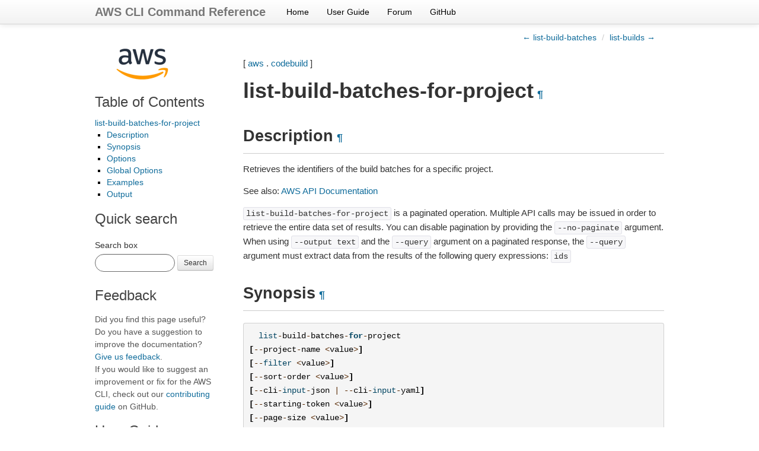

--- FILE ---
content_type: text/html
request_url: https://docs.aws.amazon.com/cli/latest/reference/codebuild/list-build-batches-for-project.html
body_size: 6016
content:

<!DOCTYPE html>

<html lang="en">
  <head>
    <meta charset="utf-8" />
    <meta name="viewport" content="width=device-width, initial-scale=1.0" /><meta content="Use the AWS CLI 2.33.0 to run the codebuild list-build-batches-for-project command." name="description" />

  
    <title>list-build-batches-for-project &#8212; AWS CLI 2.33.0 Command Reference</title>
  <link rel="stylesheet" type="text/css" href="../../_static/bootstrap.min.css" />
  <link rel="stylesheet" type="text/css" href="../../_static/override.css" />
  <script src="/SdkStatic/sdk-priv.js" async="true"></script>
    <link rel="stylesheet" type="text/css" href="../../_static/pygments.css" />
    <link rel="stylesheet" type="text/css" href="../../_static/guzzle.css" />
    <script data-url_root="../../" id="documentation_options" src="../../_static/documentation_options.js"></script>
    <script src="../../_static/doctools.js"></script>
    <script src="../../_static/sphinx_highlight.js"></script>
    <link rel="index" title="Index" href="../../genindex.html" />
    <link rel="search" title="Search" href="../../search.html" />
    <link rel="next" title="list-builds" href="list-builds.html" />
    <link rel="prev" title="list-build-batches" href="list-build-batches.html" />
  <meta name="viewport" content="width=device-width, initial-scale=1.0">
  <link rel="stylesheet" type="text/css" href="../../_static/bootstrap-responsive.min.css" />
  
   

  </head><body>
  <div class="navbar navbar-fixed-top ">
    <div class="navbar-inner">
      <div class="container">
        <a class="brand" href="../../index.html">AWS CLI Command Reference</a>
        <ul class="nav">
<li><a class="nav-link" href="../../index.html">Home</a></li>
<li><a class="nav-link" href="https://docs.aws.amazon.com/cli/latest/userguide/">User Guide</a></li>
<li><a class="nav-link" href="https://forums.aws.amazon.com/forum.jspa?forumID=150">Forum</a></li>
<li><a class="nav-link" href="https://github.com/aws/aws-cli">GitHub</a></li>
        </ul>
        <div class="pull-right" id="github-stars">
          <iframe src="https://ghbtns.com/github-btn.html?user=aws&repo=aws-cli&type=watch&count=true&size=small"
                  allowtransparency="true" frameborder="0" scrolling="0" width="110px" height="20px"  sandbox="allow-scripts"
                  title="GitHub button showing the number of project stars."></iframe>
        </div>
      </div>
    </div>
  </div>
  
  <!--REGION_DISCLAIMER_DO_NOT_REMOVE-->

    <div class="related" role="navigation" aria-label="related navigation">
      <h3>Navigation</h3>
      <ul>
        <li class="right" style="margin-right: 10px">
          <a href="../../genindex.html" title="General Index"
             accesskey="I">index</a></li>
        <li class="right" >
          <a href="list-builds.html" title="list-builds"
             accesskey="N">next</a> |</li>
        <li class="right" >
          <a href="list-build-batches.html" title="list-build-batches"
             accesskey="P">previous</a> |</li>
        <li class="nav-item nav-item-0"><a href="../../index.html">AWS CLI 2.33.0 Command Reference</a> &#187;</li>
          <li class="nav-item nav-item-1"><a href="../index.html" >aws</a> &#187;</li>
          <li class="nav-item nav-item-2"><a href="index.html" accesskey="U">codebuild</a> &#187;</li>
        <li class="nav-item nav-item-this"><a href="">list-build-batches-for-project</a></li> 
      </ul>
    </div>
    <div class="container">
        
    <div class="top-links">
      <ul class="breadcrumb pull-right">
        <li>
          <a href="list-build-batches.html" title="previous chapter (use the left arrow)">&larr; list-build-batches</a>
          <span class="divider">/</span>
          
        </li>
          <li><a href="list-builds.html" title="next chapter (use the right arrow)">list-builds &rarr;</a></li>
      </ul>
    </div>
  
        <div class="document clearer">
      <div class="sphinxsidebar" role="navigation" aria-label="main navigation">
        <div class="sphinxsidebarwrapper"><p class="logo left-bar-other">
  <a href="../../index.html">
    <img class="logo" src="../../_static/logo.png" alt="Amazon Web Services logo" height="63" />
  </a>
</p>
  <div>
    <h3><a href="../../index.html">Table of Contents</a></h3>
    <ul>
<li><a class="reference internal" href="#">list-build-batches-for-project</a><ul>
<li><a class="reference internal" href="#description">Description</a></li>
<li><a class="reference internal" href="#synopsis">Synopsis</a></li>
<li><a class="reference internal" href="#options">Options</a></li>
<li><a class="reference internal" href="#global-options">Global Options</a></li>
<li><a class="reference internal" href="#examples">Examples</a></li>
<li><a class="reference internal" href="#output">Output</a></li>
</ul>
</li>
</ul>

  </div>
<div id="searchbox" style="display: none">
    <h3>Quick search</h3>
    <form class="form-search margin-top-1em" action="../../search.html" method="get">
        <label for="searchbox">Search box</label>
        <input id="searchbox" type="search" name="q" style="width: 105px" class="input-small search-query" autocomplete="off" />
        <button type="submit" class="btn btn-small">Search</button>
        <input type="hidden" name="check_keywords" value="yes" />
        <input type="hidden" name="area" value="default" />
    </form>
</div>
<script src="../../_static/searchbox.js"></script><div class="left-bar-other">
  <h3>Feedback</h3>
  <p class="feedback">Did you find this page useful? Do you have a suggestion to improve the documentation? <a href="https://docs.aws.amazon.com/forms/aws-doc-feedback?hidden_service_name=AWS%20Command%20Line%20Interface&hidden_guide_name=Reference&topic_url=https%3A%2F%2Fdocs.aws.amazon.com%2Fcli%2Flatest%2Freference/codebuild/list-build-batches-for-project.html">Give us feedback</a>.
    <br />
    If you would like to suggest an improvement or fix for the AWS CLI, check out our <a href="https://github.com/aws/aws-cli/blob/develop/CONTRIBUTING.md">contributing guide</a> on GitHub.</p>
</div><div class="left-bar-other">
  <h3>User Guide</h3>
  <p>First time using the AWS CLI? See the
  <a href="https://docs.aws.amazon.com/cli/latest/userguide/">User Guide</a> for
  help getting started.</p>
</div>
        </div>
      </div>
            <div class="body">
              
  <p>[ <a class="reference internal" href="../index.html#cli-aws"><span class="std std-ref">aws</span></a> . <a class="reference internal" href="index.html#cli-aws-codebuild"><span class="std std-ref">codebuild</span></a> ]</p>
<div class="section" id="list-build-batches-for-project">
<span id="cli-aws-codebuild-list-build-batches-for-project"></span><h1>list-build-batches-for-project<a class="headerlink" href="#list-build-batches-for-project" title="Permalink to this heading">¶</a></h1>
<div class="section" id="description">
<h2>Description<a class="headerlink" href="#description" title="Permalink to this heading">¶</a></h2>
<p>Retrieves the identifiers of the build batches for a specific project.</p>
<p>See also: <a class="reference external" href="https://docs.aws.amazon.com/goto/WebAPI/codebuild-2016-10-06/ListBuildBatchesForProject">AWS API Documentation</a></p>
<p><code class="docutils literal notranslate"><span class="pre">list-build-batches-for-project</span></code> is a paginated operation. Multiple API calls may be issued in order to retrieve the entire data set of results. You can disable pagination by providing the <code class="docutils literal notranslate"><span class="pre">--no-paginate</span></code> argument.
When using <code class="docutils literal notranslate"><span class="pre">--output</span> <span class="pre">text</span></code> and the <code class="docutils literal notranslate"><span class="pre">--query</span></code> argument on a paginated response, the <code class="docutils literal notranslate"><span class="pre">--query</span></code> argument must extract data from the results of the following query expressions: <code class="docutils literal notranslate"><span class="pre">ids</span></code></p>
</div>
<div class="section" id="synopsis">
<h2>Synopsis<a class="headerlink" href="#synopsis" title="Permalink to this heading">¶</a></h2>
<div class="highlight-default notranslate"><div class="highlight"><pre><span></span>  <span class="nb">list</span><span class="o">-</span><span class="n">build</span><span class="o">-</span><span class="n">batches</span><span class="o">-</span><span class="k">for</span><span class="o">-</span><span class="n">project</span>
<span class="p">[</span><span class="o">--</span><span class="n">project</span><span class="o">-</span><span class="n">name</span> <span class="o">&lt;</span><span class="n">value</span><span class="o">&gt;</span><span class="p">]</span>
<span class="p">[</span><span class="o">--</span><span class="nb">filter</span> <span class="o">&lt;</span><span class="n">value</span><span class="o">&gt;</span><span class="p">]</span>
<span class="p">[</span><span class="o">--</span><span class="n">sort</span><span class="o">-</span><span class="n">order</span> <span class="o">&lt;</span><span class="n">value</span><span class="o">&gt;</span><span class="p">]</span>
<span class="p">[</span><span class="o">--</span><span class="n">cli</span><span class="o">-</span><span class="nb">input</span><span class="o">-</span><span class="n">json</span> <span class="o">|</span> <span class="o">--</span><span class="n">cli</span><span class="o">-</span><span class="nb">input</span><span class="o">-</span><span class="n">yaml</span><span class="p">]</span>
<span class="p">[</span><span class="o">--</span><span class="n">starting</span><span class="o">-</span><span class="n">token</span> <span class="o">&lt;</span><span class="n">value</span><span class="o">&gt;</span><span class="p">]</span>
<span class="p">[</span><span class="o">--</span><span class="n">page</span><span class="o">-</span><span class="n">size</span> <span class="o">&lt;</span><span class="n">value</span><span class="o">&gt;</span><span class="p">]</span>
<span class="p">[</span><span class="o">--</span><span class="nb">max</span><span class="o">-</span><span class="n">items</span> <span class="o">&lt;</span><span class="n">value</span><span class="o">&gt;</span><span class="p">]</span>
<span class="p">[</span><span class="o">--</span><span class="n">generate</span><span class="o">-</span><span class="n">cli</span><span class="o">-</span><span class="n">skeleton</span> <span class="o">&lt;</span><span class="n">value</span><span class="o">&gt;</span><span class="p">]</span>
<span class="p">[</span><span class="o">--</span><span class="n">debug</span><span class="p">]</span>
<span class="p">[</span><span class="o">--</span><span class="n">endpoint</span><span class="o">-</span><span class="n">url</span> <span class="o">&lt;</span><span class="n">value</span><span class="o">&gt;</span><span class="p">]</span>
<span class="p">[</span><span class="o">--</span><span class="n">no</span><span class="o">-</span><span class="n">verify</span><span class="o">-</span><span class="n">ssl</span><span class="p">]</span>
<span class="p">[</span><span class="o">--</span><span class="n">no</span><span class="o">-</span><span class="n">paginate</span><span class="p">]</span>
<span class="p">[</span><span class="o">--</span><span class="n">output</span> <span class="o">&lt;</span><span class="n">value</span><span class="o">&gt;</span><span class="p">]</span>
<span class="p">[</span><span class="o">--</span><span class="n">query</span> <span class="o">&lt;</span><span class="n">value</span><span class="o">&gt;</span><span class="p">]</span>
<span class="p">[</span><span class="o">--</span><span class="n">profile</span> <span class="o">&lt;</span><span class="n">value</span><span class="o">&gt;</span><span class="p">]</span>
<span class="p">[</span><span class="o">--</span><span class="n">region</span> <span class="o">&lt;</span><span class="n">value</span><span class="o">&gt;</span><span class="p">]</span>
<span class="p">[</span><span class="o">--</span><span class="n">version</span> <span class="o">&lt;</span><span class="n">value</span><span class="o">&gt;</span><span class="p">]</span>
<span class="p">[</span><span class="o">--</span><span class="n">color</span> <span class="o">&lt;</span><span class="n">value</span><span class="o">&gt;</span><span class="p">]</span>
<span class="p">[</span><span class="o">--</span><span class="n">no</span><span class="o">-</span><span class="n">sign</span><span class="o">-</span><span class="n">request</span><span class="p">]</span>
<span class="p">[</span><span class="o">--</span><span class="n">ca</span><span class="o">-</span><span class="n">bundle</span> <span class="o">&lt;</span><span class="n">value</span><span class="o">&gt;</span><span class="p">]</span>
<span class="p">[</span><span class="o">--</span><span class="n">cli</span><span class="o">-</span><span class="n">read</span><span class="o">-</span><span class="n">timeout</span> <span class="o">&lt;</span><span class="n">value</span><span class="o">&gt;</span><span class="p">]</span>
<span class="p">[</span><span class="o">--</span><span class="n">cli</span><span class="o">-</span><span class="n">connect</span><span class="o">-</span><span class="n">timeout</span> <span class="o">&lt;</span><span class="n">value</span><span class="o">&gt;</span><span class="p">]</span>
<span class="p">[</span><span class="o">--</span><span class="n">cli</span><span class="o">-</span><span class="n">binary</span><span class="o">-</span><span class="nb">format</span> <span class="o">&lt;</span><span class="n">value</span><span class="o">&gt;</span><span class="p">]</span>
<span class="p">[</span><span class="o">--</span><span class="n">no</span><span class="o">-</span><span class="n">cli</span><span class="o">-</span><span class="n">pager</span><span class="p">]</span>
<span class="p">[</span><span class="o">--</span><span class="n">cli</span><span class="o">-</span><span class="n">auto</span><span class="o">-</span><span class="n">prompt</span><span class="p">]</span>
<span class="p">[</span><span class="o">--</span><span class="n">no</span><span class="o">-</span><span class="n">cli</span><span class="o">-</span><span class="n">auto</span><span class="o">-</span><span class="n">prompt</span><span class="p">]</span>
</pre></div>
</div>
</div>
<div class="section" id="options">
<h2>Options<a class="headerlink" href="#options" title="Permalink to this heading">¶</a></h2>
<p><code class="docutils literal notranslate"><span class="pre">--project-name</span></code> (string)</p>
<blockquote>
<div><p>The name of the project.</p>
<p>Constraints:</p>
<ul class="simple">
<li>min: <code class="docutils literal notranslate"><span class="pre">1</span></code></li>
</ul>
</div></blockquote>
<p><code class="docutils literal notranslate"><span class="pre">--filter</span></code> (structure)</p>
<blockquote>
<div><p>A <code class="docutils literal notranslate"><span class="pre">BuildBatchFilter</span></code> object that specifies the filters for the search.</p>
<p>status -&gt; (string)</p>
<blockquote>
<div><p>The status of the batch builds to retrieve. Only batch builds that have this status will be retrieved.</p>
<p>Possible values:</p>
<ul class="simple">
<li><code class="docutils literal notranslate"><span class="pre">SUCCEEDED</span></code></li>
<li><code class="docutils literal notranslate"><span class="pre">FAILED</span></code></li>
<li><code class="docutils literal notranslate"><span class="pre">FAULT</span></code></li>
<li><code class="docutils literal notranslate"><span class="pre">TIMED_OUT</span></code></li>
<li><code class="docutils literal notranslate"><span class="pre">IN_PROGRESS</span></code></li>
<li><code class="docutils literal notranslate"><span class="pre">STOPPED</span></code></li>
</ul>
</div></blockquote>
</div></blockquote>
<p>Shorthand Syntax:</p>
<div class="highlight-default notranslate"><div class="highlight"><pre><span></span><span class="n">status</span><span class="o">=</span><span class="n">string</span>
</pre></div>
</div>
<p>JSON Syntax:</p>
<div class="highlight-default notranslate"><div class="highlight"><pre><span></span><span class="p">{</span>
  <span class="s2">&quot;status&quot;</span><span class="p">:</span> <span class="s2">&quot;SUCCEEDED&quot;</span><span class="o">|</span><span class="s2">&quot;FAILED&quot;</span><span class="o">|</span><span class="s2">&quot;FAULT&quot;</span><span class="o">|</span><span class="s2">&quot;TIMED_OUT&quot;</span><span class="o">|</span><span class="s2">&quot;IN_PROGRESS&quot;</span><span class="o">|</span><span class="s2">&quot;STOPPED&quot;</span>
<span class="p">}</span>
</pre></div>
</div>
<p><code class="docutils literal notranslate"><span class="pre">--sort-order</span></code> (string)</p>
<blockquote>
<div><p>Specifies the sort order of the returned items. Valid values include:</p>
<ul class="simple">
<li><code class="docutils literal notranslate"><span class="pre">ASCENDING</span></code> : List the batch build identifiers in ascending order by identifier.</li>
<li><code class="docutils literal notranslate"><span class="pre">DESCENDING</span></code> : List the batch build identifiers in descending order by identifier.</li>
</ul>
<p>Possible values:</p>
<ul class="simple">
<li><code class="docutils literal notranslate"><span class="pre">ASCENDING</span></code></li>
<li><code class="docutils literal notranslate"><span class="pre">DESCENDING</span></code></li>
</ul>
</div></blockquote>
<p><code class="docutils literal notranslate"><span class="pre">--cli-input-json</span></code> | <code class="docutils literal notranslate"><span class="pre">--cli-input-yaml</span></code> (string)
Reads arguments from the JSON string provided. The JSON string follows the format provided by <code class="docutils literal notranslate"><span class="pre">--generate-cli-skeleton</span></code>. If other arguments are provided on the command line, those values will override the JSON-provided values. It is not possible to pass arbitrary binary values using a JSON-provided value as the string will be taken literally. This may not be specified along with <code class="docutils literal notranslate"><span class="pre">--cli-input-yaml</span></code>.</p>
<p><code class="docutils literal notranslate"><span class="pre">--starting-token</span></code> (string)</p>
<blockquote>
<div><p>A token to specify where to start paginating. This is the <code class="docutils literal notranslate"><span class="pre">NextToken</span></code> from a previously truncated response.</p>
<p>For usage examples, see <a class="reference external" href="https://docs.aws.amazon.com/cli/latest/userguide/pagination.html">Pagination</a> in the <em>AWS Command Line Interface User Guide</em> .</p>
</div></blockquote>
<p><code class="docutils literal notranslate"><span class="pre">--page-size</span></code> (integer)</p>
<blockquote>
<div><p>The size of each page to get in the AWS service call. This does not affect the number of items returned in the command’s output. Setting a smaller page size results in more calls to the AWS service, retrieving fewer items in each call. This can help prevent the AWS service calls from timing out.</p>
<p>For usage examples, see <a class="reference external" href="https://docs.aws.amazon.com/cli/latest/userguide/pagination.html">Pagination</a> in the <em>AWS Command Line Interface User Guide</em> .</p>
</div></blockquote>
<p><code class="docutils literal notranslate"><span class="pre">--max-items</span></code> (integer)</p>
<blockquote>
<div><p>The total number of items to return in the command’s output. If the total number of items available is more than the value specified, a <code class="docutils literal notranslate"><span class="pre">NextToken</span></code> is provided in the command’s output. To resume pagination, provide the <code class="docutils literal notranslate"><span class="pre">NextToken</span></code> value in the <code class="docutils literal notranslate"><span class="pre">starting-token</span></code> argument of a subsequent command. <strong>Do not</strong> use the <code class="docutils literal notranslate"><span class="pre">NextToken</span></code> response element directly outside of the AWS CLI.</p>
<p>For usage examples, see <a class="reference external" href="https://docs.aws.amazon.com/cli/latest/userguide/pagination.html">Pagination</a> in the <em>AWS Command Line Interface User Guide</em> .</p>
</div></blockquote>
<p><code class="docutils literal notranslate"><span class="pre">--generate-cli-skeleton</span></code> (string)
Prints a JSON skeleton to standard output without sending an API request. If provided with no value or the value <code class="docutils literal notranslate"><span class="pre">input</span></code>, prints a sample input JSON that can be used as an argument for <code class="docutils literal notranslate"><span class="pre">--cli-input-json</span></code>. Similarly, if provided <code class="docutils literal notranslate"><span class="pre">yaml-input</span></code> it will print a sample input YAML that can be used with <code class="docutils literal notranslate"><span class="pre">--cli-input-yaml</span></code>. If provided with the value <code class="docutils literal notranslate"><span class="pre">output</span></code>, it validates the command inputs and returns a sample output JSON for that command. The generated JSON skeleton is not stable between versions of the AWS CLI and there are no backwards compatibility guarantees in the JSON skeleton generated.</p>
</div>
<div class="section" id="global-options">
<h2>Global Options<a class="headerlink" href="#global-options" title="Permalink to this heading">¶</a></h2>
<p><code class="docutils literal notranslate"><span class="pre">--debug</span></code> (boolean)</p>
<p>Turn on debug logging.</p>
<p><code class="docutils literal notranslate"><span class="pre">--endpoint-url</span></code> (string)</p>
<p>Override command’s default URL with the given URL.</p>
<p><code class="docutils literal notranslate"><span class="pre">--no-verify-ssl</span></code> (boolean)</p>
<p>By default, the AWS CLI uses SSL when communicating with AWS services. For each SSL connection, the AWS CLI will verify SSL certificates. This option overrides the default behavior of verifying SSL certificates.</p>
<p><code class="docutils literal notranslate"><span class="pre">--no-paginate</span></code> (boolean)</p>
<p>Disable automatic pagination. If automatic pagination is disabled, the AWS CLI will only make one call, for the first page of results.</p>
<p><code class="docutils literal notranslate"><span class="pre">--output</span></code> (string)</p>
<p>The formatting style for command output.</p>
<ul class="simple">
<li>json</li>
<li>text</li>
<li>table</li>
<li>yaml</li>
<li>yaml-stream</li>
</ul>
<p><code class="docutils literal notranslate"><span class="pre">--query</span></code> (string)</p>
<p>A JMESPath query to use in filtering the response data.</p>
<p><code class="docutils literal notranslate"><span class="pre">--profile</span></code> (string)</p>
<p>Use a specific profile from your credential file.</p>
<p><code class="docutils literal notranslate"><span class="pre">--region</span></code> (string)</p>
<p>The region to use. Overrides config/env settings.</p>
<p><code class="docutils literal notranslate"><span class="pre">--version</span></code> (string)</p>
<p>Display the version of this tool.</p>
<p><code class="docutils literal notranslate"><span class="pre">--color</span></code> (string)</p>
<p>Turn on/off color output.</p>
<ul class="simple">
<li>on</li>
<li>off</li>
<li>auto</li>
</ul>
<p><code class="docutils literal notranslate"><span class="pre">--no-sign-request</span></code> (boolean)</p>
<p>Do not sign requests. Credentials will not be loaded if this argument is provided.</p>
<p><code class="docutils literal notranslate"><span class="pre">--ca-bundle</span></code> (string)</p>
<p>The CA certificate bundle to use when verifying SSL certificates. Overrides config/env settings.</p>
<p><code class="docutils literal notranslate"><span class="pre">--cli-read-timeout</span></code> (int)</p>
<p>The maximum socket read time in seconds. If the value is set to 0, the socket read will be blocking and not timeout. The default value is 60 seconds.</p>
<p><code class="docutils literal notranslate"><span class="pre">--cli-connect-timeout</span></code> (int)</p>
<p>The maximum socket connect time in seconds. If the value is set to 0, the socket connect will be blocking and not timeout. The default value is 60 seconds.</p>
<p><code class="docutils literal notranslate"><span class="pre">--cli-binary-format</span></code> (string)</p>
<p>The formatting style to be used for binary blobs. The default format is base64. The base64 format expects binary blobs to be provided as a base64 encoded string. The raw-in-base64-out format preserves compatibility with AWS CLI V1 behavior and binary values must be passed literally. When providing contents from a file that map to a binary blob <code class="docutils literal notranslate"><span class="pre">fileb://</span></code> will always be treated as binary and use the file contents directly regardless of the <code class="docutils literal notranslate"><span class="pre">cli-binary-format</span></code> setting. When using <code class="docutils literal notranslate"><span class="pre">file://</span></code> the file contents will need to properly formatted for the configured <code class="docutils literal notranslate"><span class="pre">cli-binary-format</span></code>.</p>
<ul class="simple">
<li>base64</li>
<li>raw-in-base64-out</li>
</ul>
<p><code class="docutils literal notranslate"><span class="pre">--no-cli-pager</span></code> (boolean)</p>
<p>Disable cli pager for output.</p>
<p><code class="docutils literal notranslate"><span class="pre">--cli-auto-prompt</span></code> (boolean)</p>
<p>Automatically prompt for CLI input parameters.</p>
<p><code class="docutils literal notranslate"><span class="pre">--no-cli-auto-prompt</span></code> (boolean)</p>
<p>Disable automatically prompt for CLI input parameters.</p>
</div>
<div class="section" id="examples">
<h2>Examples<a class="headerlink" href="#examples" title="Permalink to this heading">¶</a></h2>
<div class="admonition note">
<h3 class='admonition-title'>Note</h3><p class="first">To use the following examples, you must have the AWS CLI installed and configured. See the <a class="reference external" href="https://docs.aws.amazon.com/cli/latest/userguide/cli-chap-getting-started.html">Getting started guide</a> in the <em>AWS CLI User Guide</em> for more information.</p>
<p class="last">Unless otherwise stated, all examples have unix-like quotation rules. These examples will need to be adapted to your terminal’s quoting rules. See <a class="reference external" href="https://docs.aws.amazon.com/cli/latest/userguide/cli-usage-parameters-quoting-strings.html">Using quotation marks with strings</a> in the <em>AWS CLI User Guide</em> .</p>
</div>
<p><strong>To list batch builds for a specific build project in AWS CodeBuild.</strong></p>
<p>The following <code class="docutils literal notranslate"><span class="pre">list-build-batches-for-project</span></code> example lists the CodeBuild batch builds for the specified project.</p>
<div class="highlight-default notranslate"><div class="highlight"><pre><span></span><span class="n">aws</span> <span class="n">codebuild</span> <span class="nb">list</span><span class="o">-</span><span class="n">build</span><span class="o">-</span><span class="n">batches</span><span class="o">-</span><span class="k">for</span><span class="o">-</span><span class="n">project</span> \
    <span class="o">--</span><span class="n">project</span><span class="o">-</span><span class="n">name</span> <span class="s2">&quot;&lt;project-name&gt;&quot;</span>
</pre></div>
</div>
<p>Output:</p>
<div class="highlight-default notranslate"><div class="highlight"><pre><span></span><span class="p">{</span>
    <span class="s2">&quot;ids&quot;</span><span class="p">:</span> <span class="p">[</span>
        <span class="s2">&quot;&lt;project-name&gt;:&lt;batch-ID&gt;&quot;</span><span class="p">,</span>
        <span class="s2">&quot;&lt;project-name&gt;:&lt;batch-ID&gt;&quot;</span>
    <span class="p">]</span>
<span class="p">}</span>
</pre></div>
</div>
<p>For more information, see <a class="reference external" href="https://docs.aws.amazon.com/codebuild/latest/userguide/batch-build.html">Batch builds in AWS CodeBuild</a> in the <em>AWS CodeBuild User Guide</em>.</p>
</div>
<div class="section" id="output">
<h2>Output<a class="headerlink" href="#output" title="Permalink to this heading">¶</a></h2>
<p>ids -&gt; (list)</p>
<blockquote>
<div><p>An array of strings that contains the batch build identifiers.</p>
<p>Constraints:</p>
<ul class="simple">
<li>min: <code class="docutils literal notranslate"><span class="pre">0</span></code></li>
<li>max: <code class="docutils literal notranslate"><span class="pre">100</span></code></li>
</ul>
<p>(string)</p>
<blockquote>
<div><p>Constraints:</p>
<ul class="simple">
<li>min: <code class="docutils literal notranslate"><span class="pre">1</span></code></li>
</ul>
</div></blockquote>
</div></blockquote>
<p>nextToken -&gt; (string)</p>
<blockquote>
<div>If there are more items to return, this contains a token that is passed to a subsequent call to <code class="docutils literal notranslate"><span class="pre">ListBuildBatchesForProject</span></code> to retrieve the next set of items.</div></blockquote>
</div>
</div>


            </div>
          <div class="clearfix"></div>
        </div>
        
    <div class="footer-links">
      <ul class="breadcrumb pull-right">
        <li>
          <a href="list-build-batches.html" title="previous chapter (use the left arrow)">&larr; list-build-batches</a>
          <span class="divider">/</span>
          
        </li>
          <li><a href="list-builds.html" title="next chapter (use the right arrow)">list-builds &rarr;</a></li>
      </ul>
    </div>
  

    </div>
  <script type="text/javascript" src="https://media.amazonwebservices.com/js/sitecatalyst/s_code.min.js"></script>
  <script type="text/javascript" src="../../_static/analytics.js"></script>
    <div class="related" role="navigation" aria-label="related navigation">
      <h3>Navigation</h3>
      <ul>
        <li class="right" style="margin-right: 10px">
          <a href="../../genindex.html" title="General Index"
             >index</a></li>
        <li class="right" >
          <a href="list-builds.html" title="list-builds"
             >next</a> |</li>
        <li class="right" >
          <a href="list-build-batches.html" title="list-build-batches"
             >previous</a> |</li>
        <li class="nav-item nav-item-0"><a href="../../index.html">AWS CLI 2.33.0 Command Reference</a> &#187;</li>
          <li class="nav-item nav-item-1"><a href="../index.html" >aws</a> &#187;</li>
          <li class="nav-item nav-item-2"><a href="index.html" >codebuild</a> &#187;</li>
        <li class="nav-item nav-item-this"><a href="">list-build-batches-for-project</a></li> 
      </ul>
    </div>
  <div class="footer container">
    &copy; Copyright 2026, Amazon Web Services. Created using <a href="https://www.sphinx-doc.org/">Sphinx</a>.
  </div>



  
    
  
  </body>
</html>